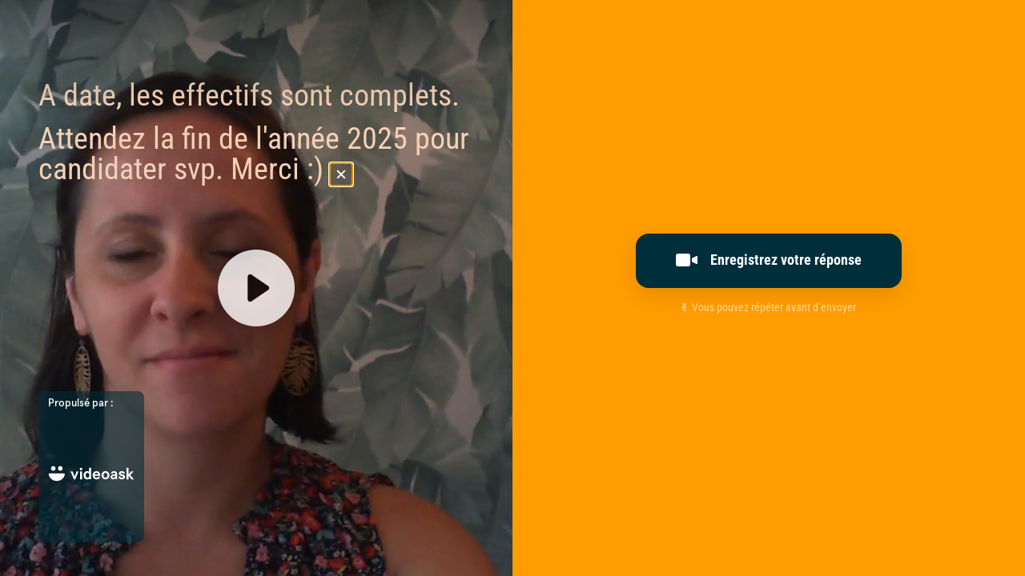

--- FILE ---
content_type: text/html; charset=utf-8
request_url: https://www.videoask.com/fljtnq3nv
body_size: 11019
content:
<!DOCTYPE html><html lang="en"><head><meta charSet="utf-8"/><meta content="width=device-width, initial-scale=1, shrink-to-fit=no" name="viewport"/><title>Candidature coachs</title><link href="https://www.videoask.com/fljtnq3nv" rel="canonical"/><meta content="https://www.videoask.com/fljtnq3nv" property="og:url"/><meta content="Typeform" name="author"/><meta content="noindex,nofollow" name="robots"/><link href="/static/renderer/icons/apple-icon-57x57.png" rel="apple-touch-icon" sizes="57x57"/><link href="/static/renderer/icons/apple-icon-60x60.png" rel="apple-touch-icon" sizes="60x60"/><link href="/static/renderer/icons/apple-icon-72x72.png" rel="apple-touch-icon" sizes="72x72"/><link href="/static/renderer/icons/apple-icon-76x76.png" rel="apple-touch-icon" sizes="76x76"/><link href="/static/renderer/icons/apple-icon-114x114.png" rel="apple-touch-icon" sizes="114x114"/><link href="/static/renderer/icons/apple-icon-120x120.png" rel="apple-touch-icon" sizes="120x120"/><link href="/static/renderer/icons/apple-icon-144x144.png" rel="apple-touch-icon" sizes="144x144"/><link href="/static/renderer/icons/apple-icon-152x152.png" rel="apple-touch-icon" sizes="152x152"/><link href="/static/renderer/icons/apple-icon-180x180.png" rel="apple-touch-icon" sizes="180x180"/><meta content="/static/renderer/icons/ms-icon-144x144.png" name="msapplication-TileImage"/><link href="/static/renderer/icons/favicon-32x32.png" rel="icon" sizes="32x32" type="image/png"/><link href="/static/renderer/icons/favicon-96x96.png" rel="icon" sizes="96x96" type="image/png"/><link href="/static/renderer/icons/favicon-16x16.png" rel="icon" sizes="16x16" type="image/png"/><link href="/static/renderer/icons/android-icon-192x192.png" rel="icon" sizes="192x192" type="image/png"/><meta content="video ask, video forms, video form, video data collection, video contact forms, video contact form, video feedback, video testimonials, testimonials, contact forms, video survey, video surveys, video training, video question, video questions, video interview, video recruting, typeform" name="keywords"/><meta content="Candidature coachs" property="og:title"/><meta content="website" property="og:type"/><meta content="https://res.cloudinary.com/videoask/image/fetch/t_social-image-without-play-button/https://media.videoask.com/transcoded/ee22fb3e-5c65-4257-8bd9-51bf87397a4f/thumbnails/image.0000002.jpg" property="og:image"/><meta content="1200" property="og:image:width"/><meta content="630" property="og:image:height"/><meta content="Candidature coachs" name="twitter:title"/><meta content="https://res.cloudinary.com/videoask/image/fetch/t_social-image-without-play-button/https://media.videoask.com/transcoded/ee22fb3e-5c65-4257-8bd9-51bf87397a4f/thumbnails/image.0000002.jpg" name="twitter:image"/><meta content="player" name="twitter:card"/><meta content="https://www.videoask.com/fljtnq3nv?embed_type=twitter_card" name="twitter:player"/><meta content="480" name="twitter:player:width"/><meta content="600" name="twitter:player:height"/><meta content="VideoAsk" property="og:site_name"/><meta content="865929553830987" property="fb:app_id"/><meta content="@typeform" name="twitter:site"/><meta content="Powered by VideoAsk - Build instant trust, put a face on your brand, and have more personal interactions at scale." property="og:description"/><meta content="Powered by VideoAsk - Build instant trust, put a face on your brand, and have more personal interactions at scale." name="twitter:description"/><script type="application/ld+json">{"@context":"https://schema.org","@type":"VideoObject","name":"Candidature coachs","description":"bonjour Si vous souhaitez rejoindre l'équipe des coachs de même pas cap vous êtes au bon endroit c'est ici que vous allez pouvoir candidater pour ça deux étapes la première c'est que vous allez devoir faire une petite vidéo une minute pour vous présenter et nous expliquer ce que sont vos motivations à rejoindre l'équipe on vous conseille de faire ça d'un ordinateur ça évitera que ça gigote dans tous les sens et de vous filmer dans l'environnement dans lequel vous ferez vos accompagnements pour même pas cap si vous rejoignez l'équipe ensuite vous allez avoir un petit questionnaire à remplir pas grand-chose quelques questions sur votre parcours et sur l'expérience que vous avez pu développer dans l'accompagnement de projet professionnel à la fin de ce questionnaire on vous demandera également de nous envoyer un cv donc je vous conseille vivement de démarrer votre candidature qu'une fois que vous avez bien votre cv avec vous sinon vous ne pourrez pas aller au bout du processus bonne chance et à bientôt","thumbnailUrl":["https://res.cloudinary.com/videoask/image/fetch/t_social-image-without-play-button-without-branding/https://media.videoask.com/transcoded/ee22fb3e-5c65-4257-8bd9-51bf87397a4f/thumbnails/image.0000002.jpg","https://res.cloudinary.com/videoask/image/fetch/t_social-image-without-play-button-without-branding/https://media.videoask.com/transcoded/ee22fb3e-5c65-4257-8bd9-51bf87397a4f/thumbnails/image.0000002.jpg","https://res.cloudinary.com/videoask/image/fetch/t_social-image-without-play-button-without-branding/https://media.videoask.com/transcoded/ee22fb3e-5c65-4257-8bd9-51bf87397a4f/thumbnails/image.0000002.jpg"],"uploadDate":"2025-06-25T07:04:50.974419Z","contentUrl":"https://media.videoask.com/transcoded/ee22fb3e-5c65-4257-8bd9-51bf87397a4f/video.mp4?token=eyJhbGciOiJSUzI1NiIsInR5cCI6IkpXVCJ9.eyJtZWRpYV9pZCI6ImVlMjJmYjNlLTVjNjUtNDI1Ny04YmQ5LTUxYmY4NzM5N2E0ZiIsImV4cCI6MTc2OTYxNjUxOH0.[base64]","embedUrl":"https://www.videoask.com/fljtnq3nv"}</script><link href="http://videoask-api-wsgi.prod.svc.cluster.local/oembed?url=https%3A//www.videoask.com/fljtnq3nv&amp;format=json" rel="alternate" title="Candidature coachs oEmbed Profile" type="application/json+oembed"/><meta name="next-head-count" content="40"/><meta charSet="utf-8"/><meta content="notranslate" name="google"/><meta content="#111111" name="theme-color"/><meta content="#111111" name="msapplication-TileColor"/><meta content="strict-origin-when-cross-origin" name="referrer"/><link href="https://font.typeform.com/dist/font.css?ver=4.9.6" media="all" rel="stylesheet" type="text/css"/><noscript data-n-css=""></noscript><script defer="" nomodule="" src="https://static.videoask.com/_next/static/chunks/polyfills-c67a75d1b6f99dc8.js"></script><script src="https://static.videoask.com/_next/static/chunks/webpack-78315e3aeb44fb7e.js" defer=""></script><script src="https://static.videoask.com/_next/static/chunks/framework-ceaafd284653a06d.js" defer=""></script><script src="https://static.videoask.com/_next/static/chunks/main-df84b927209038dc.js" defer=""></script><script src="https://static.videoask.com/_next/static/chunks/pages/_app-b0de30bb8241cdab.js" defer=""></script><script src="https://static.videoask.com/_next/static/chunks/2edb282b-1b4bf9d10bccd408.js" defer=""></script><script src="https://static.videoask.com/_next/static/chunks/507-afaa117cd6adfa7d.js" defer=""></script><script src="https://static.videoask.com/_next/static/chunks/265-122cbb07f75b0d41.js" defer=""></script><script src="https://static.videoask.com/_next/static/chunks/722-28f94a4517e50a18.js" defer=""></script><script src="https://static.videoask.com/_next/static/chunks/616-4245af787cf52ef2.js" defer=""></script><script src="https://static.videoask.com/_next/static/chunks/876-e5dd4043ea0da51b.js" defer=""></script><script src="https://static.videoask.com/_next/static/chunks/393-fe28e027b1803ef3.js" defer=""></script><script src="https://static.videoask.com/_next/static/chunks/pages/sharing/form-55c99ed12ec980cd.js" defer=""></script><script src="https://static.videoask.com/_next/static/e4s9cU9B1j3M_MAWIy8EQ/_buildManifest.js" defer=""></script><script src="https://static.videoask.com/_next/static/e4s9cU9B1j3M_MAWIy8EQ/_ssgManifest.js" defer=""></script><style data-styled="" data-styled-version="5.3.9">.hkUZLD{-webkit-align-items:center;-webkit-box-align:center;-ms-flex-align:center;align-items:center;-webkit-animation:fWWQhU 0.4s ease-out;animation:fWWQhU 0.4s ease-out;background-color:#111111;border:3px solid transparent;border-radius:50%;box-shadow:0 10px 30px 0 rgba(0,0,0,0.21);color:#ffffff;display:-webkit-box;display:-webkit-flex;display:-ms-flexbox;display:flex;-webkit-flex-direction:column;-ms-flex-direction:column;flex-direction:column;-webkit-flex-shrink:0;-ms-flex-negative:0;flex-shrink:0;height:160px;-webkit-box-pack:center;-webkit-justify-content:center;-ms-flex-pack:center;justify-content:center;padding-top:10px;position:relative;width:160px;}/*!sc*/
data-styled.g14[id="Loader__CircleShape-sc-1l8irpi-0"]{content:"hkUZLD,"}/*!sc*/
.juiKlo{-webkit-animation:eoUyJr 0.5s infinite linear;animation:eoUyJr 0.5s infinite linear;-webkit-animation-delay:-4s;animation-delay:-4s;border:2px solid transparent;border-radius:50%;border-right-color:#002E3B;border-right-color:#7D00FE;display:inline-block;height:110%;pointer-events:none;position:absolute;right:-5%;top:-5%;-webkit-user-select:none;-moz-user-select:none;-ms-user-select:none;user-select:none;width:110%;}/*!sc*/
data-styled.g15[id="Loader__Spin-sc-1l8irpi-1"]{content:"juiKlo,"}/*!sc*/
body{overflow:hidden;}/*!sc*/
html,body,#__next,#root{height:100%;}/*!sc*/
data-styled.g29[id="sc-global-DLCQg1"]{content:"sc-global-DLCQg1,"}/*!sc*/
@font-face{font-family:'favorit-pro';font-weight:700;font-style:normal;font-display:block;src:url('https://font.typeform.com/dist/fonts/favorit/FavoritPro-Bold.eot');src:url('https://font.typeform.com/dist/fonts/favorit/FavoritPro-Bold.eot?#iefix') format('embedded-opentype'),url('https://font.typeform.com/dist/fonts/favorit/FavoritPro-Bold.woff2') format('woff2'),url('https://font.typeform.com/dist/fonts/favorit/FavoritPro-Bold.woff') format('woff'),url('https://font.typeform.com/dist/fonts/favorit/FavoritPro-Bold.ttf') format('truetype');}/*!sc*/
@font-face{font-family:'favorit-pro';font-weight:500;font-style:normal;font-display:block;src:url('https://font.typeform.com/dist/fonts/favorit/FavoritPro-Medium.eot');src:url('https://font.typeform.com/dist/fonts/favorit/FavoritPro-Medium.eot?#iefix') format('embedded-opentype'),url('https://font.typeform.com/dist/fonts/favorit/FavoritPro-Medium.woff2') format('woff2'),url('https://font.typeform.com/dist/fonts/favorit/FavoritPro-Medium.woff') format('woff'),url('https://font.typeform.com/dist/fonts/favorit/FavoritPro-Medium.ttf') format('truetype');}/*!sc*/
@font-face{font-family:'favorit-pro';font-weight:400;font-style:normal;font-display:block;src:url('https://font.typeform.com/dist/fonts/favorit/FavoritPro-Regular.eot');src:url('https://font.typeform.com/dist/fonts/favorit/FavoritPro-Regular.eot?#iefix') format('embedded-opentype'),url('https://font.typeform.com/dist/fonts/favorit/FavoritPro-Regular.woff2') format('woff2'),url('https://font.typeform.com/dist/fonts/favorit/FavoritPro-Regular.woff') format('woff'),url('https://font.typeform.com/dist/fonts/favorit/FavoritPro-Regular.ttf') format('truetype');}/*!sc*/
@font-face{font-family:'favorit-pro';font-weight:300;font-style:normal;font-display:block;src:url('https://font.typeform.com/dist/fonts/favorit/FavoritPro-Book.eot');src:url('https://font.typeform.com/dist/fonts/favorit/FavoritPro-Book.eot?#iefix') format('embedded-opentype'),url('https://font.typeform.com/dist/fonts/favorit/FavoritPro-Book.woff2') format('woff2'),url('https://font.typeform.com/dist/fonts/favorit/FavoritPro-Book.woff') format('woff'),url('https://font.typeform.com/dist/fonts/favorit/FavoritPro-Book.ttf') format('truetype');}/*!sc*/
@font-face{font-family:'favorit-pro';font-weight:200;font-style:normal;font-display:block;src:url('https://font.typeform.com/dist/fonts/favorit/FavoritPro-Light.eot');src:url('https://font.typeform.com/dist/fonts/favorit/FavoritPro-Light.eot?#iefix') format('embedded-opentype'),url('https://font.typeform.com/dist/fonts/favorit/FavoritPro-Light.woff2') format('woff2'),url('https://font.typeform.com/dist/fonts/favorit/FavoritPro-Light.woff') format('woff'),url('https://font.typeform.com/dist/fonts/favorit/FavoritPro-Light.ttf') format('truetype');}/*!sc*/
body{background:#FF9D00;font-family:Roboto Condensed;font-feature-settings:'ss04' on;margin:0;padding:0;-webkit-transform:none;-ms-transform:none;transform:none;}/*!sc*/
data-styled.g30[id="sc-global-iEDSUG1"]{content:"sc-global-iEDSUG1,"}/*!sc*/
.jFiyoK{-moz-osx-font-smoothing:grayscale;-webkit-font-smoothing:antialiased;-webkit-overflow-scrolling:touch;-webkit-tap-highlight-color:rgba(0,0,0,0);box-sizing:border-box;color:white;font-size:14px;font-weight:400;line-height:20px;position:relative;height:100%;overflow:hidden;}/*!sc*/
.jFiyoK *,.jFiyoK *:before,.jFiyoK *:after{box-sizing:inherit;}/*!sc*/
.jFiyoK a{-webkit-text-decoration:none;text-decoration:none;}/*!sc*/
.jFiyoK input,.jFiyoK button,.jFiyoK textarea{font-family:inherit;}/*!sc*/
data-styled.g31[id="base-styles__BaseStylesRoot-sc-1gok04t-0"]{content:"jFiyoK,"}/*!sc*/
.cZhwlT{background:#FF9D00;-webkit-align-items:center;-webkit-box-align:center;-ms-flex-align:center;align-items:center;display:-webkit-box;display:-webkit-flex;display:-ms-flexbox;display:flex;-webkit-flex-direction:column;-ms-flex-direction:column;flex-direction:column;height:100%;-webkit-box-pack:center;-webkit-justify-content:center;-ms-flex-pack:center;justify-content:center;width:100%;}/*!sc*/
data-styled.g111[id="loading-screen__Wrapper-sc-8tqv33-0"]{content:"cZhwlT,"}/*!sc*/
@-webkit-keyframes fWWQhU{from{opacity:0;-webkit-transform:translateY(30px);-ms-transform:translateY(30px);transform:translateY(30px);}to{opacity:1;-webkit-transform:translateY(0px);-ms-transform:translateY(0px);transform:translateY(0px);}}/*!sc*/
@keyframes fWWQhU{from{opacity:0;-webkit-transform:translateY(30px);-ms-transform:translateY(30px);transform:translateY(30px);}to{opacity:1;-webkit-transform:translateY(0px);-ms-transform:translateY(0px);transform:translateY(0px);}}/*!sc*/
data-styled.g413[id="sc-keyframes-fWWQhU"]{content:"fWWQhU,"}/*!sc*/
@-webkit-keyframes eoUyJr{from{-webkit-transform:rotate(0deg);-ms-transform:rotate(0deg);transform:rotate(0deg);}to{-webkit-transform:rotate(360deg);-ms-transform:rotate(360deg);transform:rotate(360deg);}}/*!sc*/
@keyframes eoUyJr{from{-webkit-transform:rotate(0deg);-ms-transform:rotate(0deg);transform:rotate(0deg);}to{-webkit-transform:rotate(360deg);-ms-transform:rotate(360deg);transform:rotate(360deg);}}/*!sc*/
data-styled.g414[id="sc-keyframes-eoUyJr"]{content:"eoUyJr,"}/*!sc*/
</style></head><body><div id="__next" data-reactroot=""><div font-family="Roboto Condensed" role="main" class="base-styles__BaseStylesRoot-sc-1gok04t-0 jFiyoK"><link data-qa="custom-font" href="https://font.typeform.com/dist/google/roboto-condensed/index.css" media="all" rel="stylesheet" type="text/css"/><div class="loading-screen__Wrapper-sc-8tqv33-0 cZhwlT"><div class="Loader__CircleShape-sc-1l8irpi-0 hkUZLD"><span class="Loader__Spin-sc-1l8irpi-1 juiKlo"></span><svg fill="none" height="49" width="114" xmlns="http://www.w3.org/2000/svg"><path d="M0 8.097h3.452l3.534 9.085 3.535-9.085h3.451L8.146 22.014h-2.32L0 8.097zM30.242 22.235c-2.043 0-3.617-.645-4.721-1.933-1.086-1.307-1.63-3.056-1.63-5.247 0-2.19.544-3.93 1.63-5.218 1.104-1.307 2.678-1.96 4.721-1.96.682 0 1.335.146 1.961.44.626.295 1.095.645 1.408 1.05V2.464h3.424v19.55h-3.424v-1.436c-.22.405-.644.782-1.27 1.132-.607.35-1.307.525-2.099.525zm.47-2.927c.939 0 1.703-.368 2.292-1.105.607-.754.911-1.804.911-3.148 0-1.343-.304-2.383-.911-3.12-.59-.755-1.353-1.132-2.292-1.132-.939 0-1.712.377-2.32 1.132-.607.736-.91 1.777-.91 3.12 0 1.326.303 2.366.91 3.12.608.755 1.381 1.133 2.32 1.133zM46.316 22.235c-1.509 0-2.77-.35-3.783-1.05a6.552 6.552 0 01-2.209-2.706 8.82 8.82 0 01-.69-3.424c0-1.178.23-2.31.69-3.396a6.33 6.33 0 012.21-2.706c1.012-.718 2.273-1.077 3.782-1.077 1.455 0 2.67.35 3.645 1.05.976.68 1.694 1.546 2.154 2.595.46 1.05.69 2.126.69 3.23v1.409h-9.802c.037.534.193 1.04.47 1.519.294.478.699.874 1.214 1.187.534.294 1.142.442 1.823.442 1.399 0 2.53-.663 3.396-1.988l2.734 1.436c-1.326 2.319-3.433 3.479-6.324 3.479zm3.259-8.67c-.184-.848-.543-1.538-1.077-2.072-.534-.534-1.261-.8-2.181-.8-.884 0-1.62.285-2.21.856a3.672 3.672 0 00-1.076 2.015h6.544zM61.948 22.235c-1.38 0-2.586-.322-3.617-.967a6.656 6.656 0 01-2.402-2.595c-.552-1.105-.829-2.31-.829-3.618 0-1.307.277-2.503.829-3.59a6.607 6.607 0 012.402-2.622c1.031-.645 2.237-.967 3.617-.967 1.381 0 2.587.322 3.618.967a6.412 6.412 0 012.374 2.623c.571 1.086.856 2.282.856 3.59 0 1.306-.285 2.512-.856 3.617a6.455 6.455 0 01-2.374 2.595c-1.031.645-2.237.967-3.618.967zm0-2.927c1.123 0 1.989-.414 2.596-1.243.626-.828.939-1.831.939-3.01 0-1.178-.313-2.181-.939-3.01-.607-.828-1.473-1.242-2.596-1.242-1.122 0-1.997.414-2.623 1.243-.607.828-.91 1.831-.91 3.01 0 1.178.303 2.18.91 3.01.626.828 1.5 1.242 2.623 1.242zM75.593 22.235c-1.234 0-2.246-.368-3.038-1.105-.792-.736-1.187-1.776-1.187-3.12 0-.902.248-1.694.745-2.375.497-.7 1.197-1.233 2.099-1.601.902-.387 1.933-.58 3.092-.58h2.32v-.608c0-.736-.23-1.288-.69-1.656-.46-.368-1.04-.553-1.74-.553-.534 0-1.022.157-1.463.47-.424.294-.737.782-.94 1.463l-2.899-.828c.332-1.16.976-2.09 1.933-2.789.976-.718 2.099-1.077 3.369-1.077 1.804 0 3.203.451 4.197 1.353.994.884 1.491 2.375 1.491 4.473v8.312h-2.65l-.36-1.767c-1.086 1.325-2.512 1.988-4.28 1.988zm.469-2.79c.589 0 1.15-.128 1.684-.386a3.332 3.332 0 001.326-1.077c.35-.478.524-1.03.524-1.656v-.304h-2.513c-.828 0-1.472.166-1.932.497-.442.313-.663.8-.663 1.463 0 .387.138.727.414 1.022.276.295.663.442 1.16.442zM91.915 22.235c-3.13 0-5.173-1.39-6.13-4.17l3.092-1.077c.258.81.636 1.4 1.133 1.768.497.368 1.168.552 2.015.552.663 0 1.206-.12 1.63-.36.441-.257.662-.58.662-.966 0-.368-.211-.662-.635-.883-.423-.24-1.187-.479-2.292-.718-3.13-.681-4.694-2.172-4.694-4.473 0-.792.23-1.492.69-2.1a4.415 4.415 0 011.823-1.435 6.106 6.106 0 012.43-.497c2.485 0 4.298 1.04 5.439 3.12l-2.457 1.712c-.663-1.27-1.648-1.905-2.955-1.905-.478 0-.902.11-1.27.331-.35.221-.525.507-.525.856 0 .369.175.672.525.912.35.239 1.013.46 1.988.662 1.73.332 3.01.82 3.839 1.464.847.626 1.27 1.537 1.27 2.733 0 1.381-.535 2.476-1.602 3.286-1.05.792-2.375 1.188-3.976 1.188zM101.141 2.464h3.423v10.797l4.557-5.164h4.142l-5.937 6.379 6.572 7.538h-4.142l-5.192-6.323v6.323h-3.423V2.464zM18.639 6.302c-.626 0-1.15-.211-1.574-.635-.424-.423-.635-.948-.635-1.574 0-.626.211-1.15.635-1.574.423-.423.948-.635 1.574-.635.626 0 1.15.212 1.574.635.423.424.635.948.635 1.574 0 .626-.212 1.15-.635 1.574-.424.424-.948.635-1.574.635zm-1.712 1.795h3.424v13.917h-3.424V8.097zM73.531 42.776c-1.182 0-1.789-.968-1.789-2.157 0-1.19.596-2.105 1.79-2.105 1.213 0 1.788.958 1.788 2.105-.01 1.21-.617 2.157-1.789 2.157zm-11.565-4.262c.692 0 .98.4.98.747 0 .842-.863 1.21-2.663 1.263 0-1.042.596-2.01 1.683-2.01zm-7.668 4.262c-1.118 0-1.587-.905-1.587-2.157 0-1.242.48-2.105 1.587-2.105 1.129 0 1.661.895 1.661 2.105 0 1.263-.553 2.157-1.661 2.157zm-9.457-5.493h-1.747l2.897 6.608c-.554 1.221-.852 1.526-1.235 1.526-.405 0-.788-.326-1.065-.61l-.767 1.01a2.738 2.738 0 001.97.863c.916 0 1.619-.526 2.024-1.473l3.344-7.934h-1.715l-1.746 4.735-1.96-4.725zm46.262 1.231c.852 0 1.023.58 1.023 1.936v3.568h1.512v-4.504c0-1.62-1.118-2.326-2.151-2.326-.916 0-1.757.569-2.226 1.62-.266-1.01-1.118-1.62-2.109-1.62-.862 0-1.725.548-2.194 1.568v-1.473h-1.512v6.724h1.513v-2.872c0-1.453.766-2.62 1.81-2.62.852 0 1.012.578 1.012 1.935v3.568h1.512l-.01-2.883c0-1.453.777-2.62 1.82-2.62zm-11.32-1.23H78.27v6.723h1.513V41.43c0-1.63.724-2.736 1.8-2.736.276 0 .51.01.766.116l.235-1.589c-.192-.021-.362-.042-.533-.042-1.065 0-1.832.726-2.279 1.663v-1.558h.01zm-6.252-.106c-2.002 0-3.354 1.515-3.354 3.43 0 1.99 1.373 3.473 3.354 3.473 2.013 0 3.387-1.526 3.387-3.473-.01-1.925-1.406-3.43-3.387-3.43zm-11.48 5.598c-.788 0-1.374-.4-1.619-1.21 2.002-.084 3.962-.568 3.962-2.326 0-1.01-1.001-2.052-2.439-2.052-1.938 0-3.248 1.568-3.248 3.43 0 1.948 1.288 3.473 3.216 3.473 1.342 0 2.194-.536 2.865-1.315l-.735-.99c-.777.79-1.257.99-2.002.99zm-7.455-5.598c-.767 0-1.533.442-1.832 1.136v-1.03h-1.512v9.364h1.512v-3.346c.32.484 1.055.8 1.704.8 2.013 0 3.078-1.484 3.078-3.483-.01-1.978-1.054-3.441-2.95-3.441zM43.99 34.589h-7.135v1.463h2.79v7.955h1.587v-7.955h2.758v-1.463zm22.482 2.694h-.906v1.347h.906v5.377h1.512V38.63h1.47v-1.347h-1.47v-1.052c0-.674.277-.905.905-.905.234 0 .447.063.735.158l.34-1.263c-.276-.158-.83-.221-1.192-.221-1.448 0-2.3.863-2.3 2.357v.926zM24.771 44.292c-.37 0-.723-.084-1.06-.253-.33-.168-.566-.361-.71-.578v.735H22v-8.531h1v3.217c.201-.257.458-.462.771-.614.314-.161.647-.242 1-.242.579 0 1.073.137 1.482.41.41.265.72.635.928 1.109.21.474.314 1.012.314 1.614 0 .603-.105 1.141-.314 1.615a2.548 2.548 0 01-.928 1.12c-.41.266-.903.398-1.482.398zm-.096-.891c.554 0 .988-.205 1.301-.615.322-.418.482-.96.482-1.627 0-.666-.16-1.205-.482-1.614-.313-.418-.747-.627-1.301-.627-.546 0-.98.209-1.301.627-.314.41-.47.948-.47 1.614 0 .667.156 1.21.47 1.627.313.41.747.615 1.301.615zM30.223 44.051l-2.193-5.928h1.024l1.675 4.555 1.567-4.555h1.012l-3.049 8.531h-.976l.94-2.603z" fill="#fff"></path></svg></div></div></div></div><script id="__NEXT_DATA__" type="application/json">{"props":{"pageProps":{"overrides":{"hideProgressControls":false,"hideTextClose":false,"pauseAutoPlay":false,"shouldAutoplay":false,"hideHeaderFooterBackground":false,"hideTitle":false,"videoFirst":false,"audioFirst":false,"fitVideo":false,"letItSnow":false},"canonicalUrl":"https://www.videoask.com/fljtnq3nv","hideUpload":false,"hideScreenshare":false,"justVideo":false,"buttonRadius":16,"isPreview":false,"hidePreviewBanner":false,"skipRedirect":false,"avoidBarebones":false,"userAgent":"Mozilla/5.0 (Macintosh; Intel Mac OS X 10_15_7) AppleWebKit/537.36 (KHTML, like Gecko) Chrome/131.0.0.0 Safari/537.36; ClaudeBot/1.0; +claudebot@anthropic.com)","hideCaptionsPrePlayback":false,"hidePlay":false,"forceRecTime":false,"isKiosk":false,"removeFileLimit":false,"darkText":false,"isFullscreen":false,"isFormAuthor":false,"locale":"fr-FR","hideBranding":false,"theme":{"primary":"#002E3B","secondary":"#00E5FF","background":"#FF9D00","foreground":"#ffffff","foregroundButton":"#ffffff","foregroundSecondaryButton":"#111111","fontFamily":"Roboto Condensed","goodbyeForeground":"#ffffff"},"form":{"are_answers_public":false,"are_messages_public":false,"author_id":"6e52e579-6eb1-4ee0-94ce-35b4acb3ce79","created_at":"2022-07-13T10:39:23.052628Z","form_id":"a9b71321-7875-4c45-a949-b2bf0d6bcd7b","hide_branding":false,"idle_deadline_time_in_minutes":60,"metadata":{"primary_color":"#002E3B","secondary_color":"#00E5FF","background_color":"#FF9D00","font_family":"Roboto Condensed","font_value":"\"Roboto Condensed\", sans-serif","locale":"fr-FR","transcription_locale":"fr-FR","filter_profanities":false,"show_form_title":false,"live_recording":true,"show_overlay_close_button":true,"show_player_controls":true,"show_subtitles_by_default":false,"is_feedback_enabled":false,"pause_autoplay":false,"enhance_video_button":false,"overlay_text_color":"#F4D1B8","square_button_radius":16,"goodbye_screen":{"title":"Merci !","subtitle":"Merci d'avoir pris le temps de nous envoyer cette candidature :)","use_brand":false,"background_color":null,"show_social_media_share_buttons":false},"expired_at_timezone":"Europe/Paris","has_ever_been_published":true},"notifications":{"send_contact_message_emails":true},"organization_id":"63053d29-1558-4514-8ca2-86880c205293","organization_name":"Même Pas Cap!","questions":[{"allowed_answer_media_types":["video"],"collect_contact_information":true,"created_at":"2022-07-13T10:41:46.215870Z","form_id":"a9b71321-7875-4c45-a949-b2bf0d6bcd7b","gif":"https://media.videoask.com/transcoded/ee22fb3e-5c65-4257-8bd9-51bf87397a4f/thumbnails/preview.gif","label":"1 A date, les effectifs sont...","logic_actions":[{"action":"jump","details":{"to":{"type":"url","value":"https://yvestrocheris.typeform.com/to/iCi9aqls"}},"condition":{"op":"always","vars":[]}}],"media_id":"ee22fb3e-5c65-4257-8bd9-51bf87397a4f","media_time_limit":75,"media_duration":49,"media_type":"video","media_url":"https://media.videoask.com/transcoded/ee22fb3e-5c65-4257-8bd9-51bf87397a4f/video.mp4?token=eyJhbGciOiJSUzI1NiIsInR5cCI6IkpXVCJ9.eyJtZWRpYV9pZCI6ImVlMjJmYjNlLTVjNjUtNDI1Ny04YmQ5LTUxYmY4NzM5N2E0ZiIsImV4cCI6MTc2OTYxNjUxOH0.[base64]","metadata":{"text":"A date, les effectifs sont complets.\nAttendez la fin de l'année 2025 pour candidater svp. Merci :)","darken_text_background":true,"fit_video":false,"overlay_text_size":3},"question_id":"9b4a6192-5a32-482b-861f-e4beb399f8e7","share_id":"fljtnq3nv","share_url":"https://www.videoask.com/fljtnq3nv","thumbnail":"https://media.videoask.com/transcoded/ee22fb3e-5c65-4257-8bd9-51bf87397a4f/thumbnails/image.0000002.jpg","title":"candidature","transcode_status":"completed","transcribe_status":"completed","transcription":"bonjour Si vous souhaitez rejoindre l'équipe des coachs de même pas cap vous êtes au bon endroit c'est ici que vous allez pouvoir candidater pour ça deux étapes la première c'est que vous allez devoir faire une petite vidéo une minute pour vous présenter et nous expliquer ce que sont vos motivations à rejoindre l'équipe on vous conseille de faire ça d'un ordinateur ça évitera que ça gigote dans tous les sens et de vous filmer dans l'environnement dans lequel vous ferez vos accompagnements pour même pas cap si vous rejoignez l'équipe ensuite vous allez avoir un petit questionnaire à remplir pas grand-chose quelques questions sur votre parcours et sur l'expérience que vous avez pu développer dans l'accompagnement de projet professionnel à la fin de ce questionnaire on vous demandera également de nous envoyer un cv donc je vous conseille vivement de démarrer votre candidature qu'une fois que vous avez bien votre cv avec vous sinon vous ne pourrez pas aller au bout du processus bonne chance et à bientôt","transcription_data":[{"words":[{"word":"bonjour","end_time":1.1,"start_time":0.7},{"word":"Si","end_time":1.9,"start_time":1.1},{"word":"vous","end_time":2,"start_time":1.9},{"word":"souhaitez","end_time":2.1,"start_time":2},{"word":"rejoindre","end_time":2.5,"start_time":2.1},{"word":"l'équipe","end_time":3,"start_time":2.5},{"word":"des","end_time":3.2,"start_time":3},{"word":"coachs","end_time":3.5,"start_time":3.2},{"word":"de","end_time":3.7,"start_time":3.5},{"word":"même","end_time":3.8,"start_time":3.7},{"word":"pas","end_time":3.9,"start_time":3.8},{"word":"cap","end_time":4,"start_time":3.9},{"word":"vous","end_time":4.3,"start_time":4},{"word":"êtes","end_time":4.4,"start_time":4.3},{"word":"au","end_time":4.5,"start_time":4.4},{"word":"bon","end_time":4.6,"start_time":4.5},{"word":"endroit","end_time":4.7,"start_time":4.6},{"word":"c'est","end_time":5.8,"start_time":4.7},{"word":"ici","end_time":5.9,"start_time":5.8},{"word":"que","end_time":6.1,"start_time":5.9},{"word":"vous","end_time":6.2,"start_time":6.1},{"word":"allez","end_time":6.3,"start_time":6.2},{"word":"pouvoir","end_time":6.5,"start_time":6.3},{"word":"candidater","end_time":7.1,"start_time":6.5},{"word":"pour","end_time":7.9,"start_time":7.1},{"word":"ça","end_time":8.1,"start_time":7.9},{"word":"deux","end_time":8.8,"start_time":8.1},{"word":"étapes","end_time":9.1,"start_time":8.8},{"word":"la","end_time":9.4,"start_time":9.1},{"word":"première","end_time":9.6,"start_time":9.4},{"word":"c'est","end_time":9.9,"start_time":9.6},{"word":"que","end_time":10.1,"start_time":9.9},{"word":"vous","end_time":10.3,"start_time":10.1},{"word":"allez","end_time":10.4,"start_time":10.3},{"word":"devoir","end_time":10.7,"start_time":10.4},{"word":"faire","end_time":10.9,"start_time":10.7},{"word":"une","end_time":11,"start_time":10.9},{"word":"petite","end_time":11.3,"start_time":11},{"word":"vidéo","end_time":11.5,"start_time":11.3},{"word":"une","end_time":12.3,"start_time":11.5},{"word":"minute","end_time":12.5,"start_time":12.3},{"word":"pour","end_time":13,"start_time":12.5},{"word":"vous","end_time":13.3,"start_time":13},{"word":"présenter","end_time":13.4,"start_time":13.3},{"word":"et","end_time":14,"start_time":13.4},{"word":"nous","end_time":14.2,"start_time":14},{"word":"expliquer","end_time":14.4,"start_time":14.2},{"word":"ce","end_time":14.7,"start_time":14.4},{"word":"que","end_time":14.8,"start_time":14.7},{"word":"sont","end_time":14.9,"start_time":14.8},{"word":"vos","end_time":15.1,"start_time":14.9},{"word":"motivations","end_time":15.4,"start_time":15.1},{"word":"à","end_time":15.7,"start_time":15.4},{"word":"rejoindre","end_time":15.9,"start_time":15.7},{"word":"l'équipe","end_time":16.1,"start_time":15.9},{"word":"on","end_time":17.3,"start_time":16.1},{"word":"vous","end_time":17.5,"start_time":17.3},{"word":"conseille","end_time":17.6,"start_time":17.5},{"word":"de","end_time":18,"start_time":17.6},{"word":"faire","end_time":18.2,"start_time":18},{"word":"ça","end_time":18.3,"start_time":18.2},{"word":"d'un","end_time":18.6,"start_time":18.3},{"word":"ordinateur","end_time":18.8,"start_time":18.6},{"word":"ça","end_time":19.3,"start_time":18.8},{"word":"évitera","end_time":19.7,"start_time":19.3},{"word":"que","end_time":19.8,"start_time":19.7},{"word":"ça","end_time":19.9,"start_time":19.8},{"word":"gigote","end_time":20.2,"start_time":19.9},{"word":"dans","end_time":20.4,"start_time":20.2},{"word":"tous","end_time":20.5,"start_time":20.4},{"word":"les","end_time":20.6,"start_time":20.5},{"word":"sens","end_time":20.7,"start_time":20.6},{"word":"et","end_time":21.4,"start_time":20.7},{"word":"de","end_time":21.6,"start_time":21.4},{"word":"vous","end_time":21.8,"start_time":21.6},{"word":"filmer","end_time":22,"start_time":21.8},{"word":"dans","end_time":22.2,"start_time":22},{"word":"l'environnement","end_time":22.6,"start_time":22.2},{"word":"dans","end_time":22.8,"start_time":22.6},{"word":"lequel","end_time":23,"start_time":22.8},{"word":"vous","end_time":23.2,"start_time":23},{"word":"ferez","end_time":23.3,"start_time":23.2},{"word":"vos","end_time":23.6,"start_time":23.3},{"word":"accompagnements","end_time":24.2,"start_time":23.6},{"word":"pour","end_time":24.5,"start_time":24.2},{"word":"même","end_time":24.7,"start_time":24.5},{"word":"pas","end_time":24.8,"start_time":24.7},{"word":"cap","end_time":25,"start_time":24.8},{"word":"si","end_time":25.2,"start_time":25},{"word":"vous","end_time":25.3,"start_time":25.2},{"word":"rejoignez","end_time":25.4,"start_time":25.3},{"word":"l'équipe","end_time":25.6,"start_time":25.4},{"word":"ensuite","end_time":26.8,"start_time":25.6},{"word":"vous","end_time":27.1,"start_time":26.8},{"word":"allez","end_time":27.3,"start_time":27.1},{"word":"avoir","end_time":27.5,"start_time":27.3},{"word":"un","end_time":27.7,"start_time":27.5},{"word":"petit","end_time":27.8,"start_time":27.7},{"word":"questionnaire","end_time":28.1,"start_time":27.8},{"word":"à","end_time":28.3,"start_time":28.1},{"word":"remplir","end_time":28.5,"start_time":28.3},{"word":"pas","end_time":28.9,"start_time":28.5},{"word":"grand-chose","end_time":29.2,"start_time":28.9},{"word":"quelques","end_time":29.6,"start_time":29.2},{"word":"questions","end_time":29.8,"start_time":29.6},{"word":"sur","end_time":30.1,"start_time":29.8},{"word":"votre","end_time":30.2,"start_time":30.1},{"word":"parcours","end_time":30.5,"start_time":30.2},{"word":"et","end_time":31.1,"start_time":30.5},{"word":"sur","end_time":31.6,"start_time":31.1},{"word":"l'expérience","end_time":32,"start_time":31.6},{"word":"que","end_time":32.3,"start_time":32},{"word":"vous","end_time":32.5,"start_time":32.3},{"word":"avez","end_time":32.5,"start_time":32.5},{"word":"pu","end_time":32.8,"start_time":32.5},{"word":"développer","end_time":32.9,"start_time":32.8},{"word":"dans","end_time":33.2,"start_time":32.9},{"word":"l'accompagnement","end_time":33.7,"start_time":33.2},{"word":"de","end_time":34,"start_time":33.7},{"word":"projet","end_time":34.1,"start_time":34},{"word":"professionnel","end_time":34.5,"start_time":34.1},{"word":"à","end_time":35.6,"start_time":34.5},{"word":"la","end_time":35.8,"start_time":35.6},{"word":"fin","end_time":35.8,"start_time":35.8},{"word":"de","end_time":36,"start_time":35.8},{"word":"ce","end_time":36.1,"start_time":36},{"word":"questionnaire","end_time":36.4,"start_time":36.1},{"word":"on","end_time":36.7,"start_time":36.4},{"word":"vous","end_time":36.8,"start_time":36.7},{"word":"demandera","end_time":37.1,"start_time":36.8},{"word":"également","end_time":37.3,"start_time":37.1},{"word":"de","end_time":37.6,"start_time":37.3},{"word":"nous","end_time":37.8,"start_time":37.6},{"word":"envoyer","end_time":37.9,"start_time":37.8},{"word":"un","end_time":38.1,"start_time":37.9},{"word":"cv","end_time":38.3,"start_time":38.1},{"word":"donc","end_time":38.8,"start_time":38.3},{"word":"je","end_time":39.1,"start_time":38.8},{"word":"vous","end_time":39.4,"start_time":39.1},{"word":"conseille","end_time":39.5,"start_time":39.4},{"word":"vivement","end_time":39.8,"start_time":39.5},{"word":"de","end_time":40.1,"start_time":39.8},{"word":"démarrer","end_time":40.7,"start_time":40.1},{"word":"votre","end_time":40.9,"start_time":40.7},{"word":"candidature","end_time":41.4,"start_time":40.9},{"word":"qu'une","end_time":41.6,"start_time":41.4},{"word":"fois","end_time":41.8,"start_time":41.6},{"word":"que","end_time":41.9,"start_time":41.8},{"word":"vous","end_time":42,"start_time":41.9},{"word":"avez","end_time":42.1,"start_time":42},{"word":"bien","end_time":42.3,"start_time":42.1},{"word":"votre","end_time":42.5,"start_time":42.3},{"word":"cv","end_time":42.8,"start_time":42.5},{"word":"avec","end_time":43,"start_time":42.8},{"word":"vous","end_time":43.1,"start_time":43},{"word":"sinon","end_time":43.8,"start_time":43.1},{"word":"vous","end_time":44.1,"start_time":43.8},{"word":"ne","end_time":44.2,"start_time":44.1},{"word":"pourrez","end_time":44.4,"start_time":44.2},{"word":"pas","end_time":44.5,"start_time":44.4},{"word":"aller","end_time":44.6,"start_time":44.5},{"word":"au","end_time":44.9,"start_time":44.6},{"word":"bout","end_time":45,"start_time":44.9},{"word":"du","end_time":45.1,"start_time":45},{"word":"processus","end_time":45.4,"start_time":45.1},{"word":"bonne","end_time":46.6,"start_time":45.4},{"word":"chance","end_time":46.7,"start_time":46.6},{"word":"et","end_time":47.1,"start_time":46.7},{"word":"à","end_time":47.3,"start_time":47.1},{"word":"bientôt","end_time":47.5,"start_time":47.3}],"confidence":2.2779232e-9,"transcript":"bonjour Si vous souhaitez rejoindre l'équipe des coachs de même pas cap vous êtes au bon endroit c'est ici que vous allez pouvoir candidater pour ça deux étapes la première c'est que vous allez devoir faire une petite vidéo une minute pour vous présenter et nous expliquer ce que sont vos motivations à rejoindre l'équipe on vous conseille de faire ça d'un ordinateur ça évitera que ça gigote dans tous les sens et de vous filmer dans l'environnement dans lequel vous ferez vos accompagnements pour même pas cap si vous rejoignez l'équipe ensuite vous allez avoir un petit questionnaire à remplir pas grand-chose quelques questions sur votre parcours et sur l'expérience que vous avez pu développer dans l'accompagnement de projet professionnel à la fin de ce questionnaire on vous demandera également de nous envoyer un cv donc je vous conseille vivement de démarrer votre candidature qu'une fois que vous avez bien votre cv avec vous sinon vous ne pourrez pas aller au bout du processus bonne chance et à bientôt"}],"type":"standard","updated_at":"2025-06-25T07:04:50.968869Z"}],"requires_consent":false,"requires_contact_email":true,"requires_contact_info":true,"requires_contact_name":true,"requires_contact_phone_number":false,"requires_contact_product_name":false,"share_id":"fljtnq3nv","share_url":"https://www.videoask.com/fljtnq3nv","show_consent":false,"show_footnote":false,"show_contact_email":true,"show_contact_name":true,"show_contact_phone_number":false,"show_contact_product_name":false,"show_goodbye_ad":false,"status":"published","title":"Candidature coachs","updated_at":"2025-06-25T07:04:50.974419Z","is_password_protected":false,"drop_off_analysis":true,"is_respondent_confirmation_email_enabled":false,"reply_media_time_limit":300},"formUrl":"/fljtnq3nv","twitterPlayerUrl":"https://www.videoask.com/fljtnq3nv?embed_type=twitter_card","showGoodbyeAd":false,"letItSnow":false,"videoFirst":false,"audioFirst":false,"liveRecording":true,"globalMediaPlayerProps":{"buttonRadius":16,"letItSnow":false,"videoFirst":false,"audioFirst":false,"liveRecording":true,"hideBranding":false,"hideProgressControls":false,"textSize":5,"textColor":"#F4D1B8","hideTextClose":false,"pauseAutoPlay":false,"showSubtitlesByDefault":false,"hideHeaderFooterBackground":false,"shareId":"fljtnq3nv","title":null},"shouldLinkCanonical":true,"hasPaymentQuestion":false,"jsonLd":{"@context":"https://schema.org","@type":"VideoObject","name":"Candidature coachs","description":"bonjour Si vous souhaitez rejoindre l'équipe des coachs de même pas cap vous êtes au bon endroit c'est ici que vous allez pouvoir candidater pour ça deux étapes la première c'est que vous allez devoir faire une petite vidéo une minute pour vous présenter et nous expliquer ce que sont vos motivations à rejoindre l'équipe on vous conseille de faire ça d'un ordinateur ça évitera que ça gigote dans tous les sens et de vous filmer dans l'environnement dans lequel vous ferez vos accompagnements pour même pas cap si vous rejoignez l'équipe ensuite vous allez avoir un petit questionnaire à remplir pas grand-chose quelques questions sur votre parcours et sur l'expérience que vous avez pu développer dans l'accompagnement de projet professionnel à la fin de ce questionnaire on vous demandera également de nous envoyer un cv donc je vous conseille vivement de démarrer votre candidature qu'une fois que vous avez bien votre cv avec vous sinon vous ne pourrez pas aller au bout du processus bonne chance et à bientôt","thumbnailUrl":["https://res.cloudinary.com/videoask/image/fetch/t_social-image-without-play-button-without-branding/https://media.videoask.com/transcoded/ee22fb3e-5c65-4257-8bd9-51bf87397a4f/thumbnails/image.0000002.jpg","https://res.cloudinary.com/videoask/image/fetch/t_social-image-without-play-button-without-branding/https://media.videoask.com/transcoded/ee22fb3e-5c65-4257-8bd9-51bf87397a4f/thumbnails/image.0000002.jpg","https://res.cloudinary.com/videoask/image/fetch/t_social-image-without-play-button-without-branding/https://media.videoask.com/transcoded/ee22fb3e-5c65-4257-8bd9-51bf87397a4f/thumbnails/image.0000002.jpg"],"uploadDate":"2025-06-25T07:04:50.974419Z","contentUrl":"https://media.videoask.com/transcoded/ee22fb3e-5c65-4257-8bd9-51bf87397a4f/video.mp4?token=eyJhbGciOiJSUzI1NiIsInR5cCI6IkpXVCJ9.eyJtZWRpYV9pZCI6ImVlMjJmYjNlLTVjNjUtNDI1Ny04YmQ5LTUxYmY4NzM5N2E0ZiIsImV4cCI6MTc2OTYxNjUxOH0.[base64]","embedUrl":"https://www.videoask.com/fljtnq3nv"}},"__N_SSP":true},"page":"/sharing/form","query":{"shareIdType":"f","shareIdValue":"ljtnq3nv"},"buildId":"e4s9cU9B1j3M_MAWIy8EQ","assetPrefix":"https://static.videoask.com","isFallback":false,"gssp":true,"scriptLoader":[]}</script></body></html>

--- FILE ---
content_type: text/css
request_url: https://font.typeform.com/dist/google/roboto-condensed/index.css
body_size: 536
content:
/* roboto-condensed-cyrillic-ext-400-normal */
@font-face {
  font-family: 'Roboto Condensed';
  font-style: normal;
  font-display: swap;
  font-weight: 400;
  src: url(./files/roboto-condensed-cyrillic-ext-400-normal.woff2) format('woff2'), url(./files/roboto-condensed-cyrillic-ext-400-normal.woff) format('woff');
  unicode-range: U+0460-052F,U+1C80-1C8A,U+20B4,U+2DE0-2DFF,U+A640-A69F,U+FE2E-FE2F;
}

/* roboto-condensed-cyrillic-400-normal */
@font-face {
  font-family: 'Roboto Condensed';
  font-style: normal;
  font-display: swap;
  font-weight: 400;
  src: url(./files/roboto-condensed-cyrillic-400-normal.woff2) format('woff2'), url(./files/roboto-condensed-cyrillic-400-normal.woff) format('woff');
  unicode-range: U+0301,U+0400-045F,U+0490-0491,U+04B0-04B1,U+2116;
}

/* roboto-condensed-greek-ext-400-normal */
@font-face {
  font-family: 'Roboto Condensed';
  font-style: normal;
  font-display: swap;
  font-weight: 400;
  src: url(./files/roboto-condensed-greek-ext-400-normal.woff2) format('woff2'), url(./files/roboto-condensed-greek-ext-400-normal.woff) format('woff');
  unicode-range: U+1F00-1FFF;
}

/* roboto-condensed-greek-400-normal */
@font-face {
  font-family: 'Roboto Condensed';
  font-style: normal;
  font-display: swap;
  font-weight: 400;
  src: url(./files/roboto-condensed-greek-400-normal.woff2) format('woff2'), url(./files/roboto-condensed-greek-400-normal.woff) format('woff');
  unicode-range: U+0370-0377,U+037A-037F,U+0384-038A,U+038C,U+038E-03A1,U+03A3-03FF;
}

/* roboto-condensed-vietnamese-400-normal */
@font-face {
  font-family: 'Roboto Condensed';
  font-style: normal;
  font-display: swap;
  font-weight: 400;
  src: url(./files/roboto-condensed-vietnamese-400-normal.woff2) format('woff2'), url(./files/roboto-condensed-vietnamese-400-normal.woff) format('woff');
  unicode-range: U+0102-0103,U+0110-0111,U+0128-0129,U+0168-0169,U+01A0-01A1,U+01AF-01B0,U+0300-0301,U+0303-0304,U+0308-0309,U+0323,U+0329,U+1EA0-1EF9,U+20AB;
}

/* roboto-condensed-latin-ext-400-normal */
@font-face {
  font-family: 'Roboto Condensed';
  font-style: normal;
  font-display: swap;
  font-weight: 400;
  src: url(./files/roboto-condensed-latin-ext-400-normal.woff2) format('woff2'), url(./files/roboto-condensed-latin-ext-400-normal.woff) format('woff');
  unicode-range: U+0100-02BA,U+02BD-02C5,U+02C7-02CC,U+02CE-02D7,U+02DD-02FF,U+0304,U+0308,U+0329,U+1D00-1DBF,U+1E00-1E9F,U+1EF2-1EFF,U+2020,U+20A0-20AB,U+20AD-20C0,U+2113,U+2C60-2C7F,U+A720-A7FF;
}

/* roboto-condensed-latin-400-normal */
@font-face {
  font-family: 'Roboto Condensed';
  font-style: normal;
  font-display: swap;
  font-weight: 400;
  src: url(./files/roboto-condensed-latin-400-normal.woff2) format('woff2'), url(./files/roboto-condensed-latin-400-normal.woff) format('woff');
  unicode-range: U+0000-00FF,U+0131,U+0152-0153,U+02BB-02BC,U+02C6,U+02DA,U+02DC,U+0304,U+0308,U+0329,U+2000-206F,U+20AC,U+2122,U+2191,U+2193,U+2212,U+2215,U+FEFF,U+FFFD;
}/* roboto-condensed-cyrillic-ext-700-normal */
@font-face {
  font-family: 'Roboto Condensed';
  font-style: normal;
  font-display: swap;
  font-weight: 700;
  src: url(./files/roboto-condensed-cyrillic-ext-700-normal.woff2) format('woff2'), url(./files/roboto-condensed-cyrillic-ext-700-normal.woff) format('woff');
  unicode-range: U+0460-052F,U+1C80-1C8A,U+20B4,U+2DE0-2DFF,U+A640-A69F,U+FE2E-FE2F;
}

/* roboto-condensed-cyrillic-700-normal */
@font-face {
  font-family: 'Roboto Condensed';
  font-style: normal;
  font-display: swap;
  font-weight: 700;
  src: url(./files/roboto-condensed-cyrillic-700-normal.woff2) format('woff2'), url(./files/roboto-condensed-cyrillic-700-normal.woff) format('woff');
  unicode-range: U+0301,U+0400-045F,U+0490-0491,U+04B0-04B1,U+2116;
}

/* roboto-condensed-greek-ext-700-normal */
@font-face {
  font-family: 'Roboto Condensed';
  font-style: normal;
  font-display: swap;
  font-weight: 700;
  src: url(./files/roboto-condensed-greek-ext-700-normal.woff2) format('woff2'), url(./files/roboto-condensed-greek-ext-700-normal.woff) format('woff');
  unicode-range: U+1F00-1FFF;
}

/* roboto-condensed-greek-700-normal */
@font-face {
  font-family: 'Roboto Condensed';
  font-style: normal;
  font-display: swap;
  font-weight: 700;
  src: url(./files/roboto-condensed-greek-700-normal.woff2) format('woff2'), url(./files/roboto-condensed-greek-700-normal.woff) format('woff');
  unicode-range: U+0370-0377,U+037A-037F,U+0384-038A,U+038C,U+038E-03A1,U+03A3-03FF;
}

/* roboto-condensed-vietnamese-700-normal */
@font-face {
  font-family: 'Roboto Condensed';
  font-style: normal;
  font-display: swap;
  font-weight: 700;
  src: url(./files/roboto-condensed-vietnamese-700-normal.woff2) format('woff2'), url(./files/roboto-condensed-vietnamese-700-normal.woff) format('woff');
  unicode-range: U+0102-0103,U+0110-0111,U+0128-0129,U+0168-0169,U+01A0-01A1,U+01AF-01B0,U+0300-0301,U+0303-0304,U+0308-0309,U+0323,U+0329,U+1EA0-1EF9,U+20AB;
}

/* roboto-condensed-latin-ext-700-normal */
@font-face {
  font-family: 'Roboto Condensed';
  font-style: normal;
  font-display: swap;
  font-weight: 700;
  src: url(./files/roboto-condensed-latin-ext-700-normal.woff2) format('woff2'), url(./files/roboto-condensed-latin-ext-700-normal.woff) format('woff');
  unicode-range: U+0100-02BA,U+02BD-02C5,U+02C7-02CC,U+02CE-02D7,U+02DD-02FF,U+0304,U+0308,U+0329,U+1D00-1DBF,U+1E00-1E9F,U+1EF2-1EFF,U+2020,U+20A0-20AB,U+20AD-20C0,U+2113,U+2C60-2C7F,U+A720-A7FF;
}

/* roboto-condensed-latin-700-normal */
@font-face {
  font-family: 'Roboto Condensed';
  font-style: normal;
  font-display: swap;
  font-weight: 700;
  src: url(./files/roboto-condensed-latin-700-normal.woff2) format('woff2'), url(./files/roboto-condensed-latin-700-normal.woff) format('woff');
  unicode-range: U+0000-00FF,U+0131,U+0152-0153,U+02BB-02BC,U+02C6,U+02DA,U+02DC,U+0304,U+0308,U+0329,U+2000-206F,U+20AC,U+2122,U+2191,U+2193,U+2212,U+2215,U+FEFF,U+FFFD;
}